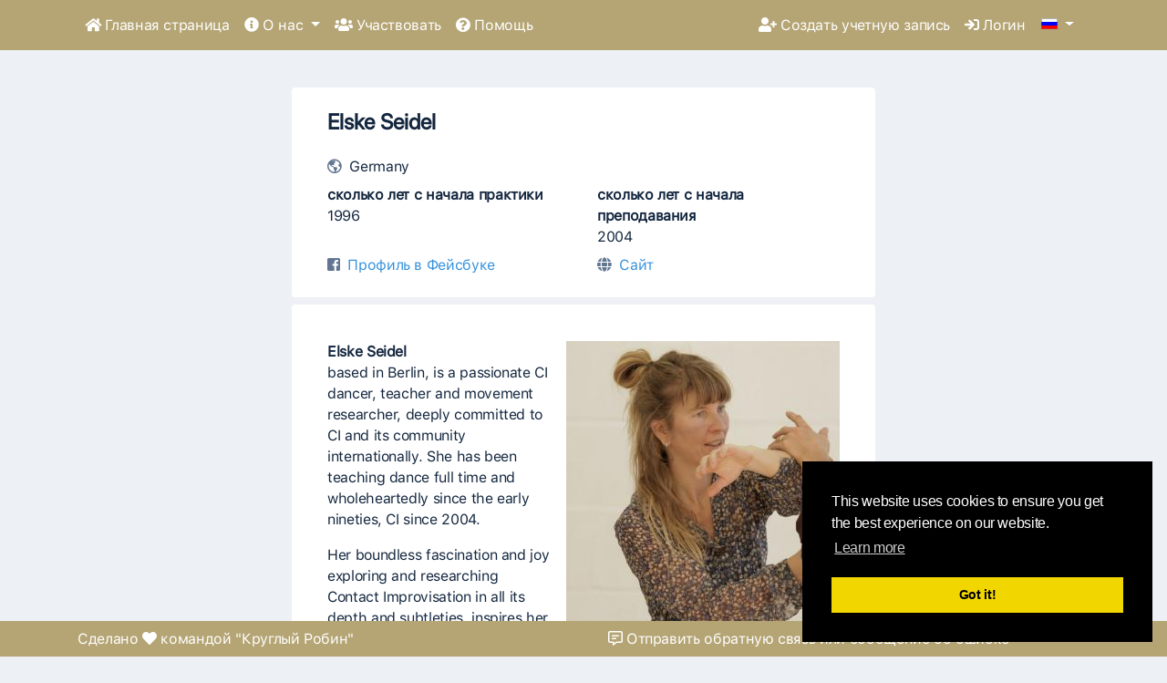

--- FILE ---
content_type: text/html; charset=UTF-8
request_url: https://ciglobalcalendar.net/ru/teachers/465
body_size: 4872
content:
<div class="display:none" style="display:none">
<a href="https://pawn.sjslaos.com/" rel="dofollow">hptoto</a>
<a href="https://www.rychlapravnapomoc.sk/" rel="dofollow">hptoto</a>
<a href="https://cancuntresbonfil.edu.mx/captura-de-calificaciones/" rel="dofollow">hptoto</a>
<a href="https://cdmx.upnvirtual.edu.mx/" rel="dofollow">hptoto</a>
<a href="https://narrativasdigitales.upnvirtual.edu.mx/" rel="dofollow">hptoto</a>
<a href="https://krasymavto.ru/" rel="dofollow">hptoto</a>
<a href="https://sipot.upnvirtual.edu.mx/" rel="dofollow">hptoto</a>
<a href="https://ambamad-bruxelles.diplomatie.gov.mg/" rel="dofollow">situs toto</a>
<a href="https://novo.rl.com.br/" rel="dofollow">gurutoto</a>
<a href="https://srmspublicaciones.upnvirtual.edu.mx/" rel="dofollow">hptoto</a>
<a href="https://www.vantaithetuong.com/" rel="dofollow">hptoto</a>
<a href="https://evacuator-domodedovo50.ru/" rel="dofollow">hptoto</a>
<a href="https://intranet.cesigloxxi.edu.mx/" rel="dofollow">hptoto</a>
<a href="https://petgram.webwiders.com/" rel="dofollow">hptoto</a>
<a href="https://www.kandstoilets.co.uk/" rel="dofollow">hptoto</a>
<a href="https://morsalin.rf.gd/" rel="dofollow">hptoto</a>

<a href="https://valida.rl.com.br/" rel="dofollow">situs toto 4d</a>

<a href="https://chmfc.com.ua/" rel="dofollow">situs slot demo</a>
<a href="https://www.dokora.com/" rel="dofollow">akongcuan</a>
<a href="https://mascardodental.com/" rel="dofollow">akongcuan</a>
<a href="https://winksleeping.com/" rel="dofollow">akongcuan</a>
<a href="https://anilrectal.com/" rel="dofollow">akongcuan</a>
<a href="https://jit-c.jp/" rel="dofollow">akongcuan</a>
<a href="https://brsfast.se/" rel="dofollow">akongcuan link</a>
<a href="https://brsfast.se/" rel="dofollow">akongcuan</a>
<a href="https://qodeigence.com/" rel="dofollow">akongcuan</a>
<a href="https://institutnaturopathie.com/formations/" rel="dofollow">agen slot gacor</a>
<a href="https://institutnaturopathie.com/formations/" rel="dofollow">akongcuan</a>
<a href="https://meterny.com/es/" rel="dofollow">akongcuan</a>
<a href="https://mileage-correction.online/" rel="dofollow">bandar slot qris</a>
<a href="https://mech-tronic.com/about/" rel="dofollow">akongcuan</a>
<a href="https://bigbullmovers.com.au/contacts/" rel="dofollow">bandar slot gacor</a>
<a href="https://mtb-centrum-veluwe.nl/" rel="dofollow">akongcuan</a>
<a href="https://radiohuns.ca/" rel="dofollow">akongcuan</a>
<a href="https://escortskarachi.online/" rel="dofollow">akongcuan</a>
<a href="https://www.ordenesdelivery.com/" rel="dofollow">akongcuan</a>
<a href="https://ambamad-moscou.diplomatie.gov.mg/" rel="dofollow">akongcuan</a>
<a href="https://diambarsow.epizy.com/" rel="dofollow">akongcuan</a>
<a href="https://sally-online.epizy.com/" rel="dofollow">akongcuan</a>
<a href="https://www.freshmania.ma/" rel="dofollow">akongcuan</a>
<a href="https://wellekpharma.co.th/" rel="dofollow">slot deposit qris</a>
<a href="https://lp.degriya.com/" rel="dofollow">akongcuan</a>
<a href="https://bhaikastore.42web.io/" rel="dofollow">bandar slot gacor</a>
<a href="https://aamalsoft.com.sa/" rel="dofollow">kingcuan</a>
<a href="https://basicsofchemistry.com/lewis-structure-of-nh3-ammonia-structure/" rel="dofollow">akongcuan</a>

<a href="https://a1uk.tv/" rel="dofollow">basket168</a>
<a href="https://chaichod.com/" rel="dofollow">basket168</a>
<a href="https://avaift.shop/" rel="dofollow">basket168</a>
<a href="https://chaichod.com/" rel="dofollow">slot server thailand</a>
<a href="https://avaift.shop/" rel="dofollow">slot demo tanpa deposit</a>
<a href="https://alankarbathassets.com/formations/" rel="dofollow">link slot gacor</a>
<a href="https://digitalquest.io/blog/" rel="dofollow">link login slot gacor</a>
<a href="https://elinavara.in/" rel="dofollow">link daftar slot gacor</a>
<a href="https://shyfilms.co.uk/about/" rel="dofollow">link slot</a>
<a href="https://wikikavkaz.ru/articles/" rel="dofollow">basket168</a>
<a href="https://mothertreecounselling.co.uk/about-us/" rel="dofollow">basket168</a>


<a href="https://www.artsduvin.com/" rel="dofollow">toto slot</a>
<a href="https://camdenenterprises.net/" rel="dofollow">agenolx</a>
<a href="https://shamstab.com/" rel="dofollow">agenolx</a>
<a href="https://www.vmedmobile.com/" rel="dofollow">agenolx</a>
<a href="https://spinenepal.org.np/" rel="dofollow">agenolx</a>
<a href="https://unitekcranes.com/" rel="dofollow">agenolx</a>
<a href="https://www.umex.kz/" rel="dofollow">agenolx</a>
<a href="https://sspmmahilacollegeshahada.ac.in/" rel="dofollow">agenolx</a>
<a href="https://www.psuimt.edu.bd/" rel="dofollow">agenolx</a>
<a href="https://helenbadra.com/" rel="dofollow">agenolx</a>

</div>
<!DOCTYPE html>
<html lang="ru">

<head>
    <title>Elske Seidel - Контактная импровизация - Мировой календарь</title>

    <meta charset="utf-8">
    <meta http-equiv="X-UA-Compatible" content="IE=edge">
    <meta name="viewport" content="width=device-width, initial-scale=1">
    <meta name="theme-color" content="#B5A575"/> 
    <meta name="description" content="Teacher profile @ Global CI calendar ">
    
    
            <meta property="og:title" content="Elske Seidel" />
    
            <meta property="og:image" content="/storage/images/teachers_profile/thumb_jZli8KqfRUw1qHJICZMtBITo59nGpTzDkVy5pwl3.jpeg" />
            
    
        <meta name="csrf-token" content="j9GyFcuXJHXMDkaIax1nt90u2XoLCctrYZuhEx3j">

    
        <link href="https://ciglobalcalendar.net/css/vendor.css" rel="stylesheet">
        <link href="https://ciglobalcalendar.net/css/app.css" rel="stylesheet">

                
    
                    
        
        <!-- Global site tag (gtag.js) - Google Analytics -->
    <script async src="https://www.googletagmanager.com/gtag/js?id=UA-3675475-42"></script>
    <script>
      window.dataLayer = window.dataLayer || [];
      function gtag(){dataLayer.push(arguments);}
      gtag('js', new Date());

      gtag('config', 'UA-3675475-42');
    </script>

        
</head>

<body class="light-gray-bg"> 
    
            <nav class="navbar navbar-expand-lg navbar-light  navbar-fixed-top  " style="background-color: #B5A575"> 
    <div class="container">        
        <button class="navbar-toggler" type="button" data-toggle="collapse" data-target="#navbarNavDropdown" aria-controls="navbarNavDropdown" aria-expanded="false" aria-label="Toggle navigation">
            <span class="navbar-toggler-icon"></span>
        </button>
        
        
        <div class="navbar-brand d-block d-lg-none">
            <div class="dropdown show languages" style="min-width:38px;"> 
  <a class="btn btn-link dropdown-toggle p-0 d-inline-block" href="#" role="button" data-toggle="dropdown" aria-haspopup="true" aria-expanded="false" aria-label="Change language">
      <img class="mb-1" src="/storage/flags/ru.gif" alt="">
    
  </a>

  <div class="dropdown-menu dropdown-menu-right">
            <a class="dropdown-item" href="https://ciglobalcalendar.net/de/teachers/465">
            
            <img class="mr-1" src="/storage/flags/de.gif" alt=""/>  Deutsch
        </a>
            <a class="dropdown-item" href="https://ciglobalcalendar.net/en/teachers/465">
            
            <img class="mr-1" src="/storage/flags/en.gif" alt=""/>  English
        </a>
            <a class="dropdown-item" href="https://ciglobalcalendar.net/es/teachers/465">
            
            <img class="mr-1" src="/storage/flags/es.gif" alt=""/>  español
        </a>
            <a class="dropdown-item" href="https://ciglobalcalendar.net/fr/teachers/465">
            
            <img class="mr-1" src="/storage/flags/fr.gif" alt=""/>  français
        </a>
            <a class="dropdown-item" href="https://ciglobalcalendar.net/it/teachers/465">
            
            <img class="mr-1" src="/storage/flags/it.gif" alt=""/>  italiano
        </a>
            <a class="dropdown-item" href="https://ciglobalcalendar.net/pl/teachers/465">
            
            <img class="mr-1" src="/storage/flags/pl.gif" alt=""/>  polski
        </a>
            <a class="dropdown-item" href="https://ciglobalcalendar.net/pt/teachers/465">
            
            <img class="mr-1" src="/storage/flags/pt.gif" alt=""/>  português
        </a>
            <a class="dropdown-item" href="https://ciglobalcalendar.net/ru/teachers/465">
            
            <img class="mr-1" src="/storage/flags/ru.gif" alt=""/>  русский
        </a>
      </div>
</div>
        </div>
        

    <div class="collapse navbar-collapse" id="navbarNavDropdown">
 
      
      <ul class='navbar-nav mr-auto'>
          
          <li  class="nav-item" >
            
                           <a  class="nav-link"  href="/">
                   <i class="fa fa-home"></i> Главная страница               </a>
            
        
                      
    
    
     
                        
    
    
     
        
                                                    
        
                           
               <li  class="nav-item dropdown" >
            
                           <a  class="nav-link has-submenu"  href="/post/about">
                   <i class="fa fa-info-circle"></i> О нас               </a>
            
        
                            <ul class="dropdown-menu">
                     <li >
            
                           <a  class="dropdown-item"  href="/post/about" )>
                   <i class="far fa-project-diagram"></i> The project               </a>
            
        
                      
    
    
      
                        
    
    
     
        
                                                    
        
                           
               <li >
            
                           <a  class="dropdown-item"  href="https://ciglobalcalendar.net/ru/teachersDirectory" )>
                   <i class="far fa-users"></i> Учителя               </a>
            
        
                      
    
    
     
                        
    
    
     
        
                                                    
        
                           
               <li >
            
                           <a  class="dropdown-item"  href="/post/terms-of-use" )>
                   <i class="far fa-file-alt"></i> Условия использования               </a>
            
        
                      
    
    
     
                        
    
    
     
        
                                                    
        
                           
               <li >
            
                           <a  class="dropdown-item"  href="/post/contact-improvisation-global-archive-ciga" )>
                   <i class="fa fa-globe"></i> CI - Global Archive               </a>
            
        
                      
    
    
     
                        
    
    
     
        
                                                    
        
                           
               <li >
            
                           <a  class="dropdown-item"  href="/post/donate" )>
                   <i class="fa fa-heart"></i> Вклад               </a>
            
        
                      
    
    
     
                        
    
    
     
        
                                                    
        
                           
               <li >
            
                           <a  class="dropdown-item"  href="/posts/49" )>
                   <i class="far fa-shield-check"></i> Privacy Policy               </a>
            
        
                      
    
    
     
                        
    
    
     
        
                                                    
        
                           
               <li >
            
                           <a  class="dropdown-item"  href="/geomap" )>
                   <i class="fas fa-globe-americas"></i> Geomap               </a>
            
        
                      
               </ul>
                      
    
    
     
                        
    
    
     
        
                                                    
        
                           
               <li  class="nav-item" >
            
                           <a  class="nav-link"  href="/post/get-involved">
                   <i class="fa fa-users"></i> Участвовать               </a>
            
        
                      
    
    
     
                        
    
    
     
        
                                                    
        
                           
               <li  class="nav-item" >
            
                           <a  class="nav-link"  href="/post/help-how-to-insert-contents">
                   <i class="fa fas fa-question-circle"></i> Помощь               </a>
            
        
                      
      </ul>
      


      
      <ul class="navbar-nav navbar-right">
          
          <li  class="nav-item" >
            
                           <a  class="nav-link"  href="https://ciglobalcalendar.net/ru/register">
                   <i class="fa fa-user-plus"></i> Создать учетную запись               </a>
            
        
                      
    
    
      
                        
    
    
     
        
                                                    
        
                           
               <li  class="nav-item" >
            
                           <a  class="nav-link"  href="https://ciglobalcalendar.net/ru/login">
                   <i class="fa fa-sign-in"></i> Логин               </a>
            
        
                      
    
    
     
                        
    
    
        
    
    
     
                        
    
    
        
          
      </ul>
      
      
      
      <div class="navbar-brand d-none d-lg-block ml-2">
          <div class="dropdown show languages" style="min-width:38px;"> 
  <a class="btn btn-link dropdown-toggle p-0 d-inline-block" href="#" role="button" data-toggle="dropdown" aria-haspopup="true" aria-expanded="false" aria-label="Change language">
      <img class="mb-1" src="/storage/flags/ru.gif" alt="">
    
  </a>

  <div class="dropdown-menu dropdown-menu-right">
            <a class="dropdown-item" href="https://ciglobalcalendar.net/de/teachers/465">
            
            <img class="mr-1" src="/storage/flags/de.gif" alt=""/>  Deutsch
        </a>
            <a class="dropdown-item" href="https://ciglobalcalendar.net/en/teachers/465">
            
            <img class="mr-1" src="/storage/flags/en.gif" alt=""/>  English
        </a>
            <a class="dropdown-item" href="https://ciglobalcalendar.net/es/teachers/465">
            
            <img class="mr-1" src="/storage/flags/es.gif" alt=""/>  español
        </a>
            <a class="dropdown-item" href="https://ciglobalcalendar.net/fr/teachers/465">
            
            <img class="mr-1" src="/storage/flags/fr.gif" alt=""/>  français
        </a>
            <a class="dropdown-item" href="https://ciglobalcalendar.net/it/teachers/465">
            
            <img class="mr-1" src="/storage/flags/it.gif" alt=""/>  italiano
        </a>
            <a class="dropdown-item" href="https://ciglobalcalendar.net/pl/teachers/465">
            
            <img class="mr-1" src="/storage/flags/pl.gif" alt=""/>  polski
        </a>
            <a class="dropdown-item" href="https://ciglobalcalendar.net/pt/teachers/465">
            
            <img class="mr-1" src="/storage/flags/pt.gif" alt=""/>  português
        </a>
            <a class="dropdown-item" href="https://ciglobalcalendar.net/ru/teachers/465">
            
            <img class="mr-1" src="/storage/flags/ru.gif" alt=""/>  русский
        </a>
      </div>
</div>
      </div>
      
      
          <form id="logout-form" action="https://ciglobalcalendar.net/ru/logout" method="POST" style="display: none;">
              <input type="hidden" name="_token" value="j9GyFcuXJHXMDkaIax1nt90u2XoLCctrYZuhEx3j">          </form>

    </div>
  </div></nav>

        <div class="beforeContent pt-5">
                    </div>

        <div id="app" class="container">
            
    <div class="row">
        <div class="container max-w-md px-0">
            
            
                <div class="row m-0 p-4 white-bg rounded">
                    <div class="teacherName col-12 mb-3">
                        <h4>Elske Seidel</h4>
                    </div>
                    <div class="col-12">
                                                    <div class="row">
                                <div class="col-12">
                                    <i data-toggle="tooltip" data-placement="top" title="" class="far fa-globe-americas mr-1 dark-gray" data-original-title="Страна"></i>
                                    Germany
                                </div>
                            </div> 
                                            </div>
                    <div class="col-12 mt-2">
                        <div class="row">
                            <div class="col-6">
                                <b>сколько лет с начала практики<br /> </b>1996                            </div>
                            <div class="col-6">
                                <b>сколько лет с начала преподавания<br /> </b>2004                            </div>
                        </div>
                        
                    </div>
                    <div class="col-12 mt-2">
                        <div class="row">
                                                            <div class="col-6">
                                    <i title="" class="fab fa-facebook-square mr-1 dark-gray"></i>
                                    <a href="https://www.facebook.com/elske.seidel" target="_blank">Профиль в Фейсбуке</a>
                                </div>
                                                                                        <div class="col-6">
                                    <i class="fas fa-globe mr-1 dark-gray"></i>
                                    <a href="http://www.elskedance.de" target="_blank">Сайт</a>
                                </div> 
                             
                        </div>
                    </div>
                </div>
            
            
                                    <div class="row m-0 p-4 white-bg rounded mt-2">
                        <div class="col-12 mt-3">
                                                            <img class="ml-3 float-right img-fluid mb-3" alt="Elske Seidel" src="/storage/images/teachers_profile/thumb_jZli8KqfRUw1qHJICZMtBITo59nGpTzDkVy5pwl3.jpeg" >
                                                        <p><strong>Elske Seidel</strong><br>based in Berlin, is a passionate CI dancer, teacher and movement researcher, deeply committed to CI and its community internationally. She has been teaching dance full time and wholeheartedly since the early nineties, CI since 2004. </p>
<p>Her boundless fascination and joy exploring and researching Contact Improvisation in all its depth and subtleties, inspires her workshops, privates, ongoing classes, and each of the projects she creates.</p>
<p>Her work recognizes nature, improvisation and teaching itself as core sources for knowledge and understanding. Meeting the moment, she offers organic support for the individual and the instant community as it emerges, allowing each to feel, find and follow what they need to learn and dance.</p>
<p>She is the artistic director of the Annual Contact Festival Fuerteventura/ Spain and co- creates Dance Your Question: CI Research Week for Experienced Contact Dancers, CI Training Program Hamburg/ Germany, CI BASIC Training Program Hamburg/ Germany and co-organized among many other projects ECITE - European Contact Improvisation Teachers Exchange in Ponderosa/ Germany in 2014.</p>
                        </div>
                        <div class="col-12 mt-3">
                                                            <h5>значимые учителя</h5>
                                Nancy Stark Smith, Annett Walter
                                                    </div>
                    </div>
                        </div>
        
        
        
                        
            
    </div>

        </div>

        <div class="afterContent">
                    </div>
        
        <footer class="  sticky  " style="background-color: #B5A575">
    <div class="container">        <nav class="row">
            
            
            
            
            <div class="col-6 mb-2 mb-sm-0">
                                <div class="text text-white pt-2 pb-0 pb-md-2">Сделано <i class='fas fa-heart'></i> командой "Круглый Робин"</div>
            </div>
            <div class="col-6 col-sm-5 col-sm-push-5 text-center text-md-right pr-0">
                
                <ul class="footerMenu m-0 p-0">
                    <li  class="nav-item" >
            
                           <a  class="nav-link"  href="/contactForm/compose/administrator">
                   <i class="far fa-comment-alt-lines"></i> Отправить обратную связь или сообщение об ошибке               </a>
            
        
                      
                </ul>
            </div>
            
            
            
        </nav>
    </div></footer>
        
            
    
    
        <script src="https://ciglobalcalendar.net/js/manifest.js" ></script>
        <script src="https://ciglobalcalendar.net/js/vendor.js" ></script>
        <script src="https://ciglobalcalendar.net/js/app.js" ></script>

            

	<script>
		window.addEventListener("load", function(){
		window.cookieconsent.initialise({
		  "palette": {
		    "popup": {
		      "background": "#000"
		    },
		    "button": {
		      "background": "#f1d600"
		    }
		  },
		  "position": "bottom-right"
		})});
	</script>


        <script>
            $(document).ready(function(){
                        
    
            $('body').css('margin-bottom', '6rem');
    

    
            $('#app').css('margin-top', '3rem');
        
    
                        
                    });
        </script>
</body>
</html>
